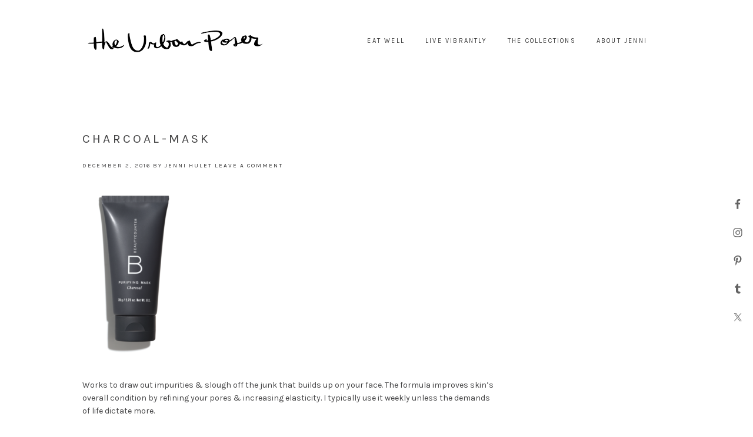

--- FILE ---
content_type: text/html; charset=UTF-8
request_url: https://theurbanposer.com/?attachment_id=4925
body_size: 12175
content:
<!DOCTYPE html>
<html lang="en-US">
<head >
<meta charset="UTF-8" />
<meta name="viewport" content="width=device-width, initial-scale=1" />
<script>var et_site_url='https://theurbanposer.com';var et_post_id='4925';function et_core_page_resource_fallback(a,b){"undefined"===typeof b&&(b=a.sheet.cssRules&&0===a.sheet.cssRules.length);b&&(a.onerror=null,a.onload=null,a.href?a.href=et_site_url+"/?et_core_page_resource="+a.id+et_post_id:a.src&&(a.src=et_site_url+"/?et_core_page_resource="+a.id+et_post_id))}
</script><meta name='robots' content='index, follow, max-image-preview:large, max-snippet:-1, max-video-preview:-1' />
	<style>img:is([sizes="auto" i], [sizes^="auto," i]) { contain-intrinsic-size: 3000px 1500px }</style>
	
			<style type="text/css">
				.slide-excerpt { width: 50%; }
				.slide-excerpt { bottom: 0; }
				.slide-excerpt { right: 0; }
				.flexslider { max-width: 1000px; max-height: 450px; }
				.slide-image { max-height: 450px; }
			</style>
			<style type="text/css">
				@media only screen
				and (min-device-width : 320px)
				and (max-device-width : 480px) {
					.slide-excerpt { display: none !important; }
				}
			</style> 
	<!-- This site is optimized with the Yoast SEO plugin v19.6.1 - https://yoast.com/wordpress/plugins/seo/ -->
	<title>charcoal-mask - The Urban Poser</title>
	<link rel="canonical" href="https://theurbanposer.com/wp-content/uploads/2016/12/Charcoal-Mask.png" />
	<meta property="og:locale" content="en_US" />
	<meta property="og:type" content="article" />
	<meta property="og:title" content="charcoal-mask - The Urban Poser" />
	<meta property="og:description" content="Beautycounter Purifying Charcoal Mask" />
	<meta property="og:url" content="https://theurbanposer.com/wp-content/uploads/2016/12/Charcoal-Mask.png" />
	<meta property="og:site_name" content="The Urban Poser" />
	<meta property="article:modified_time" content="2016-12-05T01:59:26+00:00" />
	<meta property="og:image" content="https://i2.wp.com/theurbanposer.com/wp-content/uploads/2016/12/Charcoal-Mask.png?fit=380%2C645&ssl=1" />
	<meta property="og:image:width" content="380" />
	<meta property="og:image:height" content="645" />
	<meta property="og:image:type" content="image/png" />
	<meta name="twitter:card" content="summary" />
	<script type="application/ld+json" class="yoast-schema-graph">{"@context":"https://schema.org","@graph":[{"@type":"WebPage","@id":"https://theurbanposer.com/wp-content/uploads/2016/12/Charcoal-Mask.png","url":"https://theurbanposer.com/wp-content/uploads/2016/12/Charcoal-Mask.png","name":"charcoal-mask - The Urban Poser","isPartOf":{"@id":"https://theurbanposer.com/#website"},"primaryImageOfPage":{"@id":"https://theurbanposer.com/wp-content/uploads/2016/12/Charcoal-Mask.png#primaryimage"},"image":{"@id":"https://theurbanposer.com/wp-content/uploads/2016/12/Charcoal-Mask.png#primaryimage"},"thumbnailUrl":"https://theurbanposer.com/wp-content/uploads/2016/12/Charcoal-Mask.png","datePublished":"2016-12-02T18:29:53+00:00","dateModified":"2016-12-05T01:59:26+00:00","breadcrumb":{"@id":"https://theurbanposer.com/wp-content/uploads/2016/12/Charcoal-Mask.png#breadcrumb"},"inLanguage":"en-US","potentialAction":[{"@type":"ReadAction","target":["https://theurbanposer.com/wp-content/uploads/2016/12/Charcoal-Mask.png"]}]},{"@type":"ImageObject","inLanguage":"en-US","@id":"https://theurbanposer.com/wp-content/uploads/2016/12/Charcoal-Mask.png#primaryimage","url":"https://theurbanposer.com/wp-content/uploads/2016/12/Charcoal-Mask.png","contentUrl":"https://theurbanposer.com/wp-content/uploads/2016/12/Charcoal-Mask.png","width":380,"height":645,"caption":"Beautycounter Purifying Charcoal Mask"},{"@type":"BreadcrumbList","@id":"https://theurbanposer.com/wp-content/uploads/2016/12/Charcoal-Mask.png#breadcrumb","itemListElement":[{"@type":"ListItem","position":1,"name":"Home","item":"https://theurbanposer.com/"},{"@type":"ListItem","position":2,"name":"Ben&#8217;s Pics","item":"https://theurbanposer.com/?p=4922"},{"@type":"ListItem","position":3,"name":"charcoal-mask"}]},{"@type":"WebSite","@id":"https://theurbanposer.com/#website","url":"https://theurbanposer.com/","name":"The Urban Poser","description":"Paleo, Gluten &amp; Dairy Free Reicpes","publisher":{"@id":"https://theurbanposer.com/#organization"},"potentialAction":[{"@type":"SearchAction","target":{"@type":"EntryPoint","urlTemplate":"https://theurbanposer.com/?s={search_term_string}"},"query-input":"required name=search_term_string"}],"inLanguage":"en-US"},{"@type":"Organization","@id":"https://theurbanposer.com/#organization","name":"The Urban Poser","url":"https://theurbanposer.com/","sameAs":[],"logo":{"@type":"ImageObject","inLanguage":"en-US","@id":"https://theurbanposer.com/#/schema/logo/image/","url":"https://theurbanposer.com/wp-content/uploads/2016/05/UPHeader2.png","contentUrl":"https://theurbanposer.com/wp-content/uploads/2016/05/UPHeader2.png","width":937,"height":105,"caption":"The Urban Poser"},"image":{"@id":"https://theurbanposer.com/#/schema/logo/image/"}}]}</script>
	<!-- / Yoast SEO plugin. -->


<link rel='dns-prefetch' href='//assets.pinterest.com' />
<link rel='dns-prefetch' href='//fonts.googleapis.com' />
<link rel="alternate" type="application/rss+xml" title="The Urban Poser &raquo; Feed" href="https://theurbanposer.com/feed/" />
<link rel="alternate" type="application/rss+xml" title="The Urban Poser &raquo; Comments Feed" href="https://theurbanposer.com/comments/feed/" />
<link rel="alternate" type="application/rss+xml" title="The Urban Poser &raquo; charcoal-mask Comments Feed" href="https://theurbanposer.com/?attachment_id=4925/feed/" />
<script type="text/javascript">
/* <![CDATA[ */
window._wpemojiSettings = {"baseUrl":"https:\/\/s.w.org\/images\/core\/emoji\/16.0.1\/72x72\/","ext":".png","svgUrl":"https:\/\/s.w.org\/images\/core\/emoji\/16.0.1\/svg\/","svgExt":".svg","source":{"concatemoji":"https:\/\/theurbanposer.com\/wp-includes\/js\/wp-emoji-release.min.js?ver=6.8.3"}};
/*! This file is auto-generated */
!function(s,n){var o,i,e;function c(e){try{var t={supportTests:e,timestamp:(new Date).valueOf()};sessionStorage.setItem(o,JSON.stringify(t))}catch(e){}}function p(e,t,n){e.clearRect(0,0,e.canvas.width,e.canvas.height),e.fillText(t,0,0);var t=new Uint32Array(e.getImageData(0,0,e.canvas.width,e.canvas.height).data),a=(e.clearRect(0,0,e.canvas.width,e.canvas.height),e.fillText(n,0,0),new Uint32Array(e.getImageData(0,0,e.canvas.width,e.canvas.height).data));return t.every(function(e,t){return e===a[t]})}function u(e,t){e.clearRect(0,0,e.canvas.width,e.canvas.height),e.fillText(t,0,0);for(var n=e.getImageData(16,16,1,1),a=0;a<n.data.length;a++)if(0!==n.data[a])return!1;return!0}function f(e,t,n,a){switch(t){case"flag":return n(e,"\ud83c\udff3\ufe0f\u200d\u26a7\ufe0f","\ud83c\udff3\ufe0f\u200b\u26a7\ufe0f")?!1:!n(e,"\ud83c\udde8\ud83c\uddf6","\ud83c\udde8\u200b\ud83c\uddf6")&&!n(e,"\ud83c\udff4\udb40\udc67\udb40\udc62\udb40\udc65\udb40\udc6e\udb40\udc67\udb40\udc7f","\ud83c\udff4\u200b\udb40\udc67\u200b\udb40\udc62\u200b\udb40\udc65\u200b\udb40\udc6e\u200b\udb40\udc67\u200b\udb40\udc7f");case"emoji":return!a(e,"\ud83e\udedf")}return!1}function g(e,t,n,a){var r="undefined"!=typeof WorkerGlobalScope&&self instanceof WorkerGlobalScope?new OffscreenCanvas(300,150):s.createElement("canvas"),o=r.getContext("2d",{willReadFrequently:!0}),i=(o.textBaseline="top",o.font="600 32px Arial",{});return e.forEach(function(e){i[e]=t(o,e,n,a)}),i}function t(e){var t=s.createElement("script");t.src=e,t.defer=!0,s.head.appendChild(t)}"undefined"!=typeof Promise&&(o="wpEmojiSettingsSupports",i=["flag","emoji"],n.supports={everything:!0,everythingExceptFlag:!0},e=new Promise(function(e){s.addEventListener("DOMContentLoaded",e,{once:!0})}),new Promise(function(t){var n=function(){try{var e=JSON.parse(sessionStorage.getItem(o));if("object"==typeof e&&"number"==typeof e.timestamp&&(new Date).valueOf()<e.timestamp+604800&&"object"==typeof e.supportTests)return e.supportTests}catch(e){}return null}();if(!n){if("undefined"!=typeof Worker&&"undefined"!=typeof OffscreenCanvas&&"undefined"!=typeof URL&&URL.createObjectURL&&"undefined"!=typeof Blob)try{var e="postMessage("+g.toString()+"("+[JSON.stringify(i),f.toString(),p.toString(),u.toString()].join(",")+"));",a=new Blob([e],{type:"text/javascript"}),r=new Worker(URL.createObjectURL(a),{name:"wpTestEmojiSupports"});return void(r.onmessage=function(e){c(n=e.data),r.terminate(),t(n)})}catch(e){}c(n=g(i,f,p,u))}t(n)}).then(function(e){for(var t in e)n.supports[t]=e[t],n.supports.everything=n.supports.everything&&n.supports[t],"flag"!==t&&(n.supports.everythingExceptFlag=n.supports.everythingExceptFlag&&n.supports[t]);n.supports.everythingExceptFlag=n.supports.everythingExceptFlag&&!n.supports.flag,n.DOMReady=!1,n.readyCallback=function(){n.DOMReady=!0}}).then(function(){return e}).then(function(){var e;n.supports.everything||(n.readyCallback(),(e=n.source||{}).concatemoji?t(e.concatemoji):e.wpemoji&&e.twemoji&&(t(e.twemoji),t(e.wpemoji)))}))}((window,document),window._wpemojiSettings);
/* ]]> */
</script>
<link rel='stylesheet' id='genesis-simple-share-plugin-css-css' href='https://theurbanposer.com/wp-content/plugins/genesis-simple-share/assets/css/share.min.css?ver=0.1.0' type='text/css' media='all' />
<link rel='stylesheet' id='genesis-simple-share-genericons-css-css' href='https://theurbanposer.com/wp-content/plugins/genesis-simple-share/assets/css/genericons.min.css?ver=0.1.0' type='text/css' media='all' />
<link rel='stylesheet' id='simply-pro-theme-css' href='https://theurbanposer.com/wp-content/themes/simply-pro/style.css?ver=1.0.0' type='text/css' media='all' />
<style id='wp-emoji-styles-inline-css' type='text/css'>

	img.wp-smiley, img.emoji {
		display: inline !important;
		border: none !important;
		box-shadow: none !important;
		height: 1em !important;
		width: 1em !important;
		margin: 0 0.07em !important;
		vertical-align: -0.1em !important;
		background: none !important;
		padding: 0 !important;
	}
</style>
<link rel='stylesheet' id='wp-block-library-css' href='https://theurbanposer.com/wp-includes/css/dist/block-library/style.min.css?ver=6.8.3' type='text/css' media='all' />
<style id='classic-theme-styles-inline-css' type='text/css'>
/*! This file is auto-generated */
.wp-block-button__link{color:#fff;background-color:#32373c;border-radius:9999px;box-shadow:none;text-decoration:none;padding:calc(.667em + 2px) calc(1.333em + 2px);font-size:1.125em}.wp-block-file__button{background:#32373c;color:#fff;text-decoration:none}
</style>
<style id='global-styles-inline-css' type='text/css'>
:root{--wp--preset--aspect-ratio--square: 1;--wp--preset--aspect-ratio--4-3: 4/3;--wp--preset--aspect-ratio--3-4: 3/4;--wp--preset--aspect-ratio--3-2: 3/2;--wp--preset--aspect-ratio--2-3: 2/3;--wp--preset--aspect-ratio--16-9: 16/9;--wp--preset--aspect-ratio--9-16: 9/16;--wp--preset--color--black: #000000;--wp--preset--color--cyan-bluish-gray: #abb8c3;--wp--preset--color--white: #ffffff;--wp--preset--color--pale-pink: #f78da7;--wp--preset--color--vivid-red: #cf2e2e;--wp--preset--color--luminous-vivid-orange: #ff6900;--wp--preset--color--luminous-vivid-amber: #fcb900;--wp--preset--color--light-green-cyan: #7bdcb5;--wp--preset--color--vivid-green-cyan: #00d084;--wp--preset--color--pale-cyan-blue: #8ed1fc;--wp--preset--color--vivid-cyan-blue: #0693e3;--wp--preset--color--vivid-purple: #9b51e0;--wp--preset--gradient--vivid-cyan-blue-to-vivid-purple: linear-gradient(135deg,rgba(6,147,227,1) 0%,rgb(155,81,224) 100%);--wp--preset--gradient--light-green-cyan-to-vivid-green-cyan: linear-gradient(135deg,rgb(122,220,180) 0%,rgb(0,208,130) 100%);--wp--preset--gradient--luminous-vivid-amber-to-luminous-vivid-orange: linear-gradient(135deg,rgba(252,185,0,1) 0%,rgba(255,105,0,1) 100%);--wp--preset--gradient--luminous-vivid-orange-to-vivid-red: linear-gradient(135deg,rgba(255,105,0,1) 0%,rgb(207,46,46) 100%);--wp--preset--gradient--very-light-gray-to-cyan-bluish-gray: linear-gradient(135deg,rgb(238,238,238) 0%,rgb(169,184,195) 100%);--wp--preset--gradient--cool-to-warm-spectrum: linear-gradient(135deg,rgb(74,234,220) 0%,rgb(151,120,209) 20%,rgb(207,42,186) 40%,rgb(238,44,130) 60%,rgb(251,105,98) 80%,rgb(254,248,76) 100%);--wp--preset--gradient--blush-light-purple: linear-gradient(135deg,rgb(255,206,236) 0%,rgb(152,150,240) 100%);--wp--preset--gradient--blush-bordeaux: linear-gradient(135deg,rgb(254,205,165) 0%,rgb(254,45,45) 50%,rgb(107,0,62) 100%);--wp--preset--gradient--luminous-dusk: linear-gradient(135deg,rgb(255,203,112) 0%,rgb(199,81,192) 50%,rgb(65,88,208) 100%);--wp--preset--gradient--pale-ocean: linear-gradient(135deg,rgb(255,245,203) 0%,rgb(182,227,212) 50%,rgb(51,167,181) 100%);--wp--preset--gradient--electric-grass: linear-gradient(135deg,rgb(202,248,128) 0%,rgb(113,206,126) 100%);--wp--preset--gradient--midnight: linear-gradient(135deg,rgb(2,3,129) 0%,rgb(40,116,252) 100%);--wp--preset--font-size--small: 13px;--wp--preset--font-size--medium: 20px;--wp--preset--font-size--large: 36px;--wp--preset--font-size--x-large: 42px;--wp--preset--spacing--20: 0.44rem;--wp--preset--spacing--30: 0.67rem;--wp--preset--spacing--40: 1rem;--wp--preset--spacing--50: 1.5rem;--wp--preset--spacing--60: 2.25rem;--wp--preset--spacing--70: 3.38rem;--wp--preset--spacing--80: 5.06rem;--wp--preset--shadow--natural: 6px 6px 9px rgba(0, 0, 0, 0.2);--wp--preset--shadow--deep: 12px 12px 50px rgba(0, 0, 0, 0.4);--wp--preset--shadow--sharp: 6px 6px 0px rgba(0, 0, 0, 0.2);--wp--preset--shadow--outlined: 6px 6px 0px -3px rgba(255, 255, 255, 1), 6px 6px rgba(0, 0, 0, 1);--wp--preset--shadow--crisp: 6px 6px 0px rgba(0, 0, 0, 1);}:where(.is-layout-flex){gap: 0.5em;}:where(.is-layout-grid){gap: 0.5em;}body .is-layout-flex{display: flex;}.is-layout-flex{flex-wrap: wrap;align-items: center;}.is-layout-flex > :is(*, div){margin: 0;}body .is-layout-grid{display: grid;}.is-layout-grid > :is(*, div){margin: 0;}:where(.wp-block-columns.is-layout-flex){gap: 2em;}:where(.wp-block-columns.is-layout-grid){gap: 2em;}:where(.wp-block-post-template.is-layout-flex){gap: 1.25em;}:where(.wp-block-post-template.is-layout-grid){gap: 1.25em;}.has-black-color{color: var(--wp--preset--color--black) !important;}.has-cyan-bluish-gray-color{color: var(--wp--preset--color--cyan-bluish-gray) !important;}.has-white-color{color: var(--wp--preset--color--white) !important;}.has-pale-pink-color{color: var(--wp--preset--color--pale-pink) !important;}.has-vivid-red-color{color: var(--wp--preset--color--vivid-red) !important;}.has-luminous-vivid-orange-color{color: var(--wp--preset--color--luminous-vivid-orange) !important;}.has-luminous-vivid-amber-color{color: var(--wp--preset--color--luminous-vivid-amber) !important;}.has-light-green-cyan-color{color: var(--wp--preset--color--light-green-cyan) !important;}.has-vivid-green-cyan-color{color: var(--wp--preset--color--vivid-green-cyan) !important;}.has-pale-cyan-blue-color{color: var(--wp--preset--color--pale-cyan-blue) !important;}.has-vivid-cyan-blue-color{color: var(--wp--preset--color--vivid-cyan-blue) !important;}.has-vivid-purple-color{color: var(--wp--preset--color--vivid-purple) !important;}.has-black-background-color{background-color: var(--wp--preset--color--black) !important;}.has-cyan-bluish-gray-background-color{background-color: var(--wp--preset--color--cyan-bluish-gray) !important;}.has-white-background-color{background-color: var(--wp--preset--color--white) !important;}.has-pale-pink-background-color{background-color: var(--wp--preset--color--pale-pink) !important;}.has-vivid-red-background-color{background-color: var(--wp--preset--color--vivid-red) !important;}.has-luminous-vivid-orange-background-color{background-color: var(--wp--preset--color--luminous-vivid-orange) !important;}.has-luminous-vivid-amber-background-color{background-color: var(--wp--preset--color--luminous-vivid-amber) !important;}.has-light-green-cyan-background-color{background-color: var(--wp--preset--color--light-green-cyan) !important;}.has-vivid-green-cyan-background-color{background-color: var(--wp--preset--color--vivid-green-cyan) !important;}.has-pale-cyan-blue-background-color{background-color: var(--wp--preset--color--pale-cyan-blue) !important;}.has-vivid-cyan-blue-background-color{background-color: var(--wp--preset--color--vivid-cyan-blue) !important;}.has-vivid-purple-background-color{background-color: var(--wp--preset--color--vivid-purple) !important;}.has-black-border-color{border-color: var(--wp--preset--color--black) !important;}.has-cyan-bluish-gray-border-color{border-color: var(--wp--preset--color--cyan-bluish-gray) !important;}.has-white-border-color{border-color: var(--wp--preset--color--white) !important;}.has-pale-pink-border-color{border-color: var(--wp--preset--color--pale-pink) !important;}.has-vivid-red-border-color{border-color: var(--wp--preset--color--vivid-red) !important;}.has-luminous-vivid-orange-border-color{border-color: var(--wp--preset--color--luminous-vivid-orange) !important;}.has-luminous-vivid-amber-border-color{border-color: var(--wp--preset--color--luminous-vivid-amber) !important;}.has-light-green-cyan-border-color{border-color: var(--wp--preset--color--light-green-cyan) !important;}.has-vivid-green-cyan-border-color{border-color: var(--wp--preset--color--vivid-green-cyan) !important;}.has-pale-cyan-blue-border-color{border-color: var(--wp--preset--color--pale-cyan-blue) !important;}.has-vivid-cyan-blue-border-color{border-color: var(--wp--preset--color--vivid-cyan-blue) !important;}.has-vivid-purple-border-color{border-color: var(--wp--preset--color--vivid-purple) !important;}.has-vivid-cyan-blue-to-vivid-purple-gradient-background{background: var(--wp--preset--gradient--vivid-cyan-blue-to-vivid-purple) !important;}.has-light-green-cyan-to-vivid-green-cyan-gradient-background{background: var(--wp--preset--gradient--light-green-cyan-to-vivid-green-cyan) !important;}.has-luminous-vivid-amber-to-luminous-vivid-orange-gradient-background{background: var(--wp--preset--gradient--luminous-vivid-amber-to-luminous-vivid-orange) !important;}.has-luminous-vivid-orange-to-vivid-red-gradient-background{background: var(--wp--preset--gradient--luminous-vivid-orange-to-vivid-red) !important;}.has-very-light-gray-to-cyan-bluish-gray-gradient-background{background: var(--wp--preset--gradient--very-light-gray-to-cyan-bluish-gray) !important;}.has-cool-to-warm-spectrum-gradient-background{background: var(--wp--preset--gradient--cool-to-warm-spectrum) !important;}.has-blush-light-purple-gradient-background{background: var(--wp--preset--gradient--blush-light-purple) !important;}.has-blush-bordeaux-gradient-background{background: var(--wp--preset--gradient--blush-bordeaux) !important;}.has-luminous-dusk-gradient-background{background: var(--wp--preset--gradient--luminous-dusk) !important;}.has-pale-ocean-gradient-background{background: var(--wp--preset--gradient--pale-ocean) !important;}.has-electric-grass-gradient-background{background: var(--wp--preset--gradient--electric-grass) !important;}.has-midnight-gradient-background{background: var(--wp--preset--gradient--midnight) !important;}.has-small-font-size{font-size: var(--wp--preset--font-size--small) !important;}.has-medium-font-size{font-size: var(--wp--preset--font-size--medium) !important;}.has-large-font-size{font-size: var(--wp--preset--font-size--large) !important;}.has-x-large-font-size{font-size: var(--wp--preset--font-size--x-large) !important;}
:where(.wp-block-post-template.is-layout-flex){gap: 1.25em;}:where(.wp-block-post-template.is-layout-grid){gap: 1.25em;}
:where(.wp-block-columns.is-layout-flex){gap: 2em;}:where(.wp-block-columns.is-layout-grid){gap: 2em;}
:root :where(.wp-block-pullquote){font-size: 1.5em;line-height: 1.6;}
</style>
<link rel='stylesheet' id='apsp-font-opensans-css' href='//fonts.googleapis.com/css?family=Open+Sans&#038;ver=6.8.3' type='text/css' media='all' />
<link rel='stylesheet' id='apsp-frontend-css-css' href='https://theurbanposer.com/wp-content/plugins/accesspress-pinterest/css/frontend.css?ver=3.3.5' type='text/css' media='all' />
<link rel='stylesheet' id='cpsh-shortcodes-css' href='https://theurbanposer.com/wp-content/plugins/column-shortcodes//assets/css/shortcodes.css?ver=1.0.1' type='text/css' media='all' />
<link rel='stylesheet' id='widgets-on-pages-css' href='https://theurbanposer.com/wp-content/plugins/widgets-on-pages/public/css/widgets-on-pages-public.css?ver=1.4.0' type='text/css' media='all' />
<link rel='stylesheet' id='dashicons-css' href='https://theurbanposer.com/wp-includes/css/dashicons.min.css?ver=6.8.3' type='text/css' media='all' />
<link rel='stylesheet' id='fonts-css' href='https://fonts.googleapis.com/css?family=Karla%3A400%2C400italic%2C700%2C700italic&#038;ver=6.8.3' type='text/css' media='all' />
<link rel='stylesheet' id='simple-social-icons-font-css' href='https://theurbanposer.com/wp-content/plugins/simple-social-icons/css/style.css?ver=3.0.2' type='text/css' media='all' />
<link rel='stylesheet' id='esg-plugin-settings-css' href='https://theurbanposer.com/wp-content/plugins/essential-grid/public/assets/css/settings.css?ver=3.1.5' type='text/css' media='all' />
<link rel='stylesheet' id='tp-fontello-css' href='https://theurbanposer.com/wp-content/plugins/essential-grid/public/assets/font/fontello/css/fontello.css?ver=3.1.5' type='text/css' media='all' />
<link rel='stylesheet' id='genesis-tabs-stylesheet-css' href='https://theurbanposer.com/wp-content/plugins/genesis-tabs-extended/style.css?ver=6.8.3' type='text/css' media='all' />
<link rel='stylesheet' id='slider_styles-css' href='https://theurbanposer.com/wp-content/plugins/genesis-responsive-slider/assets/style.css?ver=1.0.1' type='text/css' media='all' />
<script type="text/javascript" src="https://theurbanposer.com/wp-includes/js/jquery/jquery.min.js?ver=3.7.1" id="jquery-core-js"></script>
<script type="text/javascript" src="https://theurbanposer.com/wp-includes/js/jquery/jquery-migrate.min.js?ver=3.4.1" id="jquery-migrate-js"></script>
<script type="text/javascript" src="https://theurbanposer.com/wp-content/plugins/genesis-simple-share/assets/js/sharrre/jquery.sharrre.min.js?ver=0.1.0" id="genesis-simple-share-plugin-js-js"></script>
<script type="text/javascript" src="https://theurbanposer.com/wp-content/plugins/genesis-simple-share/assets/js/waypoints.min.js?ver=0.1.0" id="genesis-simple-share-waypoint-js-js"></script>
<script type="text/javascript" id="tp-tools-js-before">
/* <![CDATA[ */
 window.ESG ??= {}; ESG.E ??= {}; ESG.E.site_url = 'https://theurbanposer.com'; ESG.E.plugin_url = 'https://theurbanposer.com/wp-content/plugins/essential-grid/'; ESG.E.ajax_url = 'https://theurbanposer.com/wp-admin/admin-ajax.php'; ESG.E.nonce = '98b5f4b115'; ESG.E.tptools = true; ESG.E.waitTptFunc ??= []; ESG.F ??= {}; ESG.F.waitTpt = () => { if ( typeof jQuery==='undefined' || !window?._tpt?.regResource || !ESG?.E?.plugin_url || (!ESG.E.tptools && !window?.SR7?.E?.plugin_url) ) return setTimeout(ESG.F.waitTpt, 29); if (!window._tpt.gsap) window._tpt.regResource({id: 'tpgsap', url : ESG.E.tptools && ESG.E.plugin_url+'/public/assets/js/libs/tpgsap.js' || SR7.E.plugin_url + 'public/js/libs/tpgsap.js'}); _tpt.checkResources(['tpgsap']).then(() => { if (window.tpGS && !_tpt?.Back) { _tpt.eases = tpGS.eases; Object.keys(_tpt.eases).forEach((e) => {_tpt[e] === undefined && (_tpt[e] = tpGS[e])}); } ESG.E.waitTptFunc.forEach((f) => { typeof f === 'function' && f(); }); ESG.E.waitTptFunc = []; }); }
/* ]]> */
</script>
<script type="text/javascript" src="https://theurbanposer.com/wp-content/plugins/essential-grid/public/assets/js/libs/tptools.js?ver=6.7.16" id="tp-tools-js" async="async" data-wp-strategy="async"></script>
<link rel="https://api.w.org/" href="https://theurbanposer.com/wp-json/" /><link rel="alternate" title="JSON" type="application/json" href="https://theurbanposer.com/wp-json/wp/v2/media/4925" /><link rel="EditURI" type="application/rsd+xml" title="RSD" href="https://theurbanposer.com/xmlrpc.php?rsd" />
<link rel='shortlink' href='https://theurbanposer.com/?p=4925' />
<link rel="alternate" title="oEmbed (JSON)" type="application/json+oembed" href="https://theurbanposer.com/wp-json/oembed/1.0/embed?url=https%3A%2F%2Ftheurbanposer.com%2F%3Fattachment_id%3D4925" />
<link rel="alternate" title="oEmbed (XML)" type="text/xml+oembed" href="https://theurbanposer.com/wp-json/oembed/1.0/embed?url=https%3A%2F%2Ftheurbanposer.com%2F%3Fattachment_id%3D4925&#038;format=xml" />
<script>
  (function(i,s,o,g,r,a,m){i['GoogleAnalyticsObject']=r;i[r]=i[r]||function(){
  (i[r].q=i[r].q||[]).push(arguments)},i[r].l=1*new Date();a=s.createElement(o),
  m=s.getElementsByTagName(o)[0];a.async=1;a.src=g;m.parentNode.insertBefore(a,m)
  })(window,document,'script','https://www.google-analytics.com/analytics.js','ga');

  ga('create', 'UA-66216719-1', 'auto');
  ga('send', 'pageview');

</script><style type="text/css" id="et-bloom-custom-css">
					.et_bloom .et_bloom_optin_1 .et_bloom_form_content { background-color: #ededed !important; } .et_bloom .et_bloom_optin_1 .et_bloom_form_container .et_bloom_form_header { background-color: #ffffff !important; } .et_bloom .et_bloom_optin_1 .curve_edge .curve { fill: #ffffff} .et_bloom .et_bloom_optin_1 .et_bloom_form_content button { background-color: #eb9f9f !important; } .et_bloom .et_bloom_optin_1 .et_bloom_form_content .et_bloom_fields i { color: #eb9f9f !important; } .et_bloom .et_bloom_optin_1 .et_bloom_form_content .et_bloom_custom_field_radio i:before { background: #eb9f9f !important; } .et_bloom .et_bloom_optin_1 .et_bloom_border_solid { border-color: #f1bbba !important } .et_bloom .et_bloom_optin_1 .et_bloom_form_content button { background-color: #eb9f9f !important; } .et_bloom .et_bloom_optin_1 .et_bloom_form_container h2, .et_bloom .et_bloom_optin_1 .et_bloom_form_container h2 span, .et_bloom .et_bloom_optin_1 .et_bloom_form_container h2 strong { font-family: "Open Sans", Helvetica, Arial, Lucida, sans-serif; }.et_bloom .et_bloom_optin_1 .et_bloom_form_container p, .et_bloom .et_bloom_optin_1 .et_bloom_form_container p span, .et_bloom .et_bloom_optin_1 .et_bloom_form_container p strong, .et_bloom .et_bloom_optin_1 .et_bloom_form_container form input, .et_bloom .et_bloom_optin_1 .et_bloom_form_container form button span { font-family: "Open Sans", Helvetica, Arial, Lucida, sans-serif; } 
				</style><link rel="pingback" href="https://theurbanposer.com/xmlrpc.php" />
<script type="text/javascript">
    var _rsan = {};
    _rsan.key = 'f5766cfad08eecc4950be76fa77ec4aa34c450d5';
    (function() {
        var rs = document.createElement('script');
        rs.type = 'text/javascript';
        rs.async = true;
        rs.src = ('https:' === document.location.protocol
        ? 'https://collect'
        : 'http://collect')
        + '.rewardstyle.com/c.js';
        var s = document.getElementsByTagName('script')[0];
        s.parentNode.insertBefore(rs, s);
    })();
</script>
                                <style type="text/css">.site-title { background: url(https://theurbanposer.com/wp-content/uploads/2016/05/cropped-UPFinalLogoSmall.png) no-repeat !important; }</style>
<style type="text/css">

a,
.genesis-nav-menu > li a,
.genesis-nav-menu .current-menu-item > a,
.genesis-nav-menu .sub-menu > li a,
.archive-pagination li a {
    color: #333333;
}

a:hover,
.genesis-nav-menu > li a:hover,
.genesis-nav-menu .current-menu-item > a:hover,
.genesis-nav-menu .sub-menu > li a:hover,
.genesis-nav-menu .sub-menu .current-menu-item > a:hover,
.archive-pagination li a:hover {
    color: #999999;
}

a:visited {
    color: ;
}

button,
input[type="button"],
input[type="reset"],
input[type="submit"],
.button {
    background: ;
    color: ;
    border-color: ;
}

button:hover,
input:hover[type="button"],
input:hover[type="reset"],
input:hover[type="submit"],
.button:hover {
    background: ;
    border-color: ;
}

.styledSelect:active,
.styledSelect.active,
input:focus,
textarea:focus {
    border-color: #333333;
}

.site-header {
    background: ;
}

.site-header .site-title a {
    color: ;
}

.site-header .genesis-nav-menu > li > a,
.icon-responsive-nav {
    color: #333333;
}

.genesis-nav-menu > li a:hover,
.genesis-nav-menu .current-menu-item > a:hover,
.genesis-nav-menu .sub-menu > li a:hover,
.genesis-nav-menu .sub-menu .current-menu-item > a:hover,
.archive-pagination li a:hover {
    color: #999999;
}

.site-footer,
.footer-widgets {
    background: ;
    color: ;
}

</style>
<link rel="icon" href="https://theurbanposer.com/wp-content/uploads/2016/05/cropped-UPFavicon2-32x32.png" sizes="32x32" />
<link rel="icon" href="https://theurbanposer.com/wp-content/uploads/2016/05/cropped-UPFavicon2-192x192.png" sizes="192x192" />
<link rel="apple-touch-icon" href="https://theurbanposer.com/wp-content/uploads/2016/05/cropped-UPFavicon2-180x180.png" />
<meta name="msapplication-TileImage" content="https://theurbanposer.com/wp-content/uploads/2016/05/cropped-UPFavicon2-270x270.png" />
</head>
<body data-rsssl=1 class="attachment wp-singular attachment-template-default single single-attachment postid-4925 attachmentid-4925 attachment-png wp-custom-logo wp-theme-genesis wp-child-theme-simply-pro et_bloom custom-header header-image header-full-width content-sidebar genesis-breadcrumbs-hidden genesis-footer-widgets-visible"><div class="site-container"><header class="site-header"><div class="wrap"><div class="title-area"><p class="site-title"><a href="https://theurbanposer.com/">The Urban Poser</a></p></div><nav class="nav-primary" aria-label="Main"><div class="wrap"><ul id="menu-navigation" class="menu genesis-nav-menu menu-primary"><li id="menu-item-8631" class="menu-item menu-item-type-taxonomy menu-item-object-category menu-item-has-children menu-item-8631"><a href="https://theurbanposer.com/category/recipes/"><span >Eat Well</span></a>
<ul class="sub-menu">
	<li id="menu-item-2935" class="menu-item menu-item-type-taxonomy menu-item-object-category menu-item-2935"><a href="https://theurbanposer.com/category/breakfast-brunch/"><span >The Brunchies</span></a></li>
	<li id="menu-item-2938" class="menu-item menu-item-type-taxonomy menu-item-object-category menu-item-2938"><a href="https://theurbanposer.com/category/entrees/"><span >The Savory Bits</span></a></li>
	<li id="menu-item-2936" class="menu-item menu-item-type-taxonomy menu-item-object-category menu-item-2936"><a href="https://theurbanposer.com/category/desserts/"><span >The Sweet Stuff</span></a></li>
	<li id="menu-item-3845" class="menu-item menu-item-type-taxonomy menu-item-object-category menu-item-3845"><a href="https://theurbanposer.com/category/whole-30/"><span >Whole 30</span></a></li>
	<li id="menu-item-3846" class="menu-item menu-item-type-taxonomy menu-item-object-category menu-item-3846"><a href="https://theurbanposer.com/category/21-day-sugar-detox/"><span >21 Day Sugar Detox</span></a></li>
</ul>
</li>
<li id="menu-item-3707" class="menu-item menu-item-type-taxonomy menu-item-object-category menu-item-3707"><a href="https://theurbanposer.com/category/live-vibrantly/"><span >Live Vibrantly</span></a></li>
<li id="menu-item-6068" class="menu-item menu-item-type-custom menu-item-object-custom menu-item-home menu-item-has-children menu-item-6068"><a href="https://theurbanposer.com"><span >The Collections</span></a>
<ul class="sub-menu">
	<li id="menu-item-6069" class="menu-item menu-item-type-post_type menu-item-object-page menu-item-6069"><a href="https://theurbanposer.com/the-holiday-classics-collection/"><span >The Holiday Classics Collection</span></a></li>
</ul>
</li>
<li id="menu-item-3710" class="menu-item menu-item-type-post_type menu-item-object-page menu-item-has-children menu-item-3710"><a href="https://theurbanposer.com/about/"><span >About Jenni</span></a>
<ul class="sub-menu">
	<li id="menu-item-4024" class="menu-item menu-item-type-post_type menu-item-object-page menu-item-4024"><a href="https://theurbanposer.com/about/"><span >About Me</span></a></li>
	<li id="menu-item-3951" class="menu-item menu-item-type-post_type menu-item-object-page menu-item-3951"><a href="https://theurbanposer.com/work-with-me/"><span >Work With Me</span></a></li>
	<li id="menu-item-3711" class="menu-item menu-item-type-post_type menu-item-object-page menu-item-3711"><a href="https://theurbanposer.com/contact/"><span >Contact Me</span></a></li>
</ul>
</li>
</ul></div></nav></div></header><div class="site-inner"><div class="wrap"><div class="content-sidebar-wrap"><main class="content"><article class="post-4925 attachment type-attachment status-inherit entry" aria-label="charcoal-mask"><header class="entry-header"><h1 class="entry-title">charcoal-mask</h1>
<p class="entry-meta"><time class="entry-time">December 2, 2016</time> By <span class="entry-author"><a href="https://theurbanposer.com/author/the-urban-poser/" class="entry-author-link" rel="author"><span class="entry-author-name">Jenni Hulet</span></a></span> <span class="entry-comments-link"><a href="https://theurbanposer.com/?attachment_id=4925#respond">Leave a Comment</a></span> </p></header><div class="entry-content"><p class="attachment"><a href='https://theurbanposer.com/wp-content/uploads/2016/12/Charcoal-Mask.png'><img decoding="async" width="177" height="300" src="https://theurbanposer.com/wp-content/uploads/2016/12/Charcoal-Mask-177x300.png" class="attachment-medium size-medium" alt="" srcset="https://theurbanposer.com/wp-content/uploads/2016/12/Charcoal-Mask-177x300.png 177w, https://theurbanposer.com/wp-content/uploads/2016/12/Charcoal-Mask.png 380w" sizes="(max-width: 177px) 100vw, 177px" /></a></p>
<p>Works to draw out impurities &#038; slough off the junk that builds up on your face. The formula improves skin&#8217;s overall condition by refining your pores &#038; increasing elasticity. I typically use it weekly unless the demands of life dictate more.</p>
<span class="et_bloom_bottom_trigger"></span></div><footer class="entry-footer"></footer></article>	<div id="respond" class="comment-respond">
		<h3 id="reply-title" class="comment-reply-title">Leave a Reply <small><a rel="nofollow" id="cancel-comment-reply-link" href="/?attachment_id=4925#respond" style="display:none;">Cancel reply</a></small></h3><form action="https://theurbanposer.com/wp-comments-post.php?wpe-comment-post=theurbanposer" method="post" id="commentform" class="comment-form"><p class="comment-notes"><span id="email-notes">Your email address will not be published.</span> <span class="required-field-message">Required fields are marked <span class="required">*</span></span></p><p class="comment-form-comment"><label for="comment">Comment <span class="required">*</span></label> <textarea id="comment" name="comment" cols="45" rows="8" maxlength="65525" required></textarea></p><p class="comment-form-author"><label for="author">Name <span class="required">*</span></label> <input id="author" name="author" type="text" value="" size="30" maxlength="245" autocomplete="name" required /></p>
<p class="comment-form-email"><label for="email">Email <span class="required">*</span></label> <input id="email" name="email" type="email" value="" size="30" maxlength="100" aria-describedby="email-notes" autocomplete="email" required /></p>
<p class="comment-form-url"><label for="url">Website</label> <input id="url" name="url" type="url" value="" size="30" maxlength="200" autocomplete="url" /></p>
<p class="comment-form-cookies-consent"><input id="wp-comment-cookies-consent" name="wp-comment-cookies-consent" type="checkbox" value="yes" /> <label for="wp-comment-cookies-consent">Save my name, email, and website in this browser for the next time I comment.</label></p>
<p class="comment-form-mailpoet">
      <label for="mailpoet_subscribe_on_comment">
        <input
          type="checkbox"
          id="mailpoet_subscribe_on_comment"
          value="1"
          name="mailpoet[subscribe_on_comment]"
        />&nbsp;Yes, add me to your mailing list
      </label>
    </p><p class="form-submit"><input name="submit" type="submit" id="submit" class="submit" value="Post Comment" /> <input type='hidden' name='comment_post_ID' value='4925' id='comment_post_ID' />
<input type='hidden' name='comment_parent' id='comment_parent' value='0' />
</p><p style="display: none;"><input type="hidden" id="akismet_comment_nonce" name="akismet_comment_nonce" value="3c773b2b2a" /></p><p style="display: none !important;" class="akismet-fields-container" data-prefix="ak_"><label>&#916;<textarea name="ak_hp_textarea" cols="45" rows="8" maxlength="100"></textarea></label><input type="hidden" id="ak_js_1" name="ak_js" value="19"/><script>document.getElementById( "ak_js_1" ).setAttribute( "value", ( new Date() ).getTime() );</script></p></form>	</div><!-- #respond -->
	<p class="akismet_comment_form_privacy_notice">This site uses Akismet to reduce spam. <a href="https://akismet.com/privacy/" target="_blank" rel="nofollow noopener">Learn how your comment data is processed</a>.</p></main><aside class="sidebar sidebar-primary widget-area" role="complementary" aria-label="Primary Sidebar"><section id="simple-social-icons-5" class="widget simple-social-icons"><div class="widget-wrap"><ul class="alignleft"><li class="ssi-facebook"><a href="http://www.facebook.com/theurbanposer" target="_blank" rel="noopener noreferrer"><svg role="img" class="social-facebook" aria-labelledby="social-facebook-5"><title id="social-facebook-5">Facebook</title><use xlink:href="https://theurbanposer.com/wp-content/plugins/simple-social-icons/symbol-defs.svg#social-facebook"></use></svg></a></li><li class="ssi-instagram"><a href="http://www.instagram.com/theurbanposer" target="_blank" rel="noopener noreferrer"><svg role="img" class="social-instagram" aria-labelledby="social-instagram-5"><title id="social-instagram-5">Instagram</title><use xlink:href="https://theurbanposer.com/wp-content/plugins/simple-social-icons/symbol-defs.svg#social-instagram"></use></svg></a></li><li class="ssi-pinterest"><a href="http://www.pinterest.com/theurbanposer" target="_blank" rel="noopener noreferrer"><svg role="img" class="social-pinterest" aria-labelledby="social-pinterest-5"><title id="social-pinterest-5">Pinterest</title><use xlink:href="https://theurbanposer.com/wp-content/plugins/simple-social-icons/symbol-defs.svg#social-pinterest"></use></svg></a></li><li class="ssi-tumblr"><a href="http://www.theurbanposer.tumblr.com" target="_blank" rel="noopener noreferrer"><svg role="img" class="social-tumblr" aria-labelledby="social-tumblr-5"><title id="social-tumblr-5">Tumblr</title><use xlink:href="https://theurbanposer.com/wp-content/plugins/simple-social-icons/symbol-defs.svg#social-tumblr"></use></svg></a></li><li class="ssi-twitter"><a href="http://www.twitter.com/theurbanposer" target="_blank" rel="noopener noreferrer"><svg role="img" class="social-twitter" aria-labelledby="social-twitter-5"><title id="social-twitter-5">Twitter</title><use xlink:href="https://theurbanposer.com/wp-content/plugins/simple-social-icons/symbol-defs.svg#social-twitter"></use></svg></a></li></ul></div></section>
</aside></div></div></div><div class="footer-widgets"><div class="wrap"><div class="widget-area footer-widgets-1 footer-widget-area"><section id="text-3" class="widget widget_text"><div class="widget-wrap">			<div class="textwidget">AFFILIATE LINK DISCLOSURE: This site contains affiliate links. This means that if you were to make a purchase through one of these links, The Urban Poser would receive a small percentage of the sale price. There are also sponsored posts. Which means sometimes I get compensated for sharing great products with y'all. ALL OPINIONS ARE MY OWN. Thanks for your support!</div>
		</div></section>
</div></div></div><footer class="site-footer"><div class="wrap"><p>Copyright &#x000A9;&nbsp;2026 &middot; <a href="http://my.studiopress.com/themes/simply/">Simply Pro</a> On <a href="http://www.studiopress.com/">Genesis Framework</a> &middot; <a href="https://wordpress.org/">WordPress</a> &middot; <a rel="nofollow" href="https://theurbanposer.com/wp-login.php">Log in</a></p></div></footer></div><script type="speculationrules">
{"prefetch":[{"source":"document","where":{"and":[{"href_matches":"\/*"},{"not":{"href_matches":["\/wp-*.php","\/wp-admin\/*","\/wp-content\/uploads\/*","\/wp-content\/*","\/wp-content\/plugins\/*","\/wp-content\/themes\/simply-pro\/*","\/wp-content\/themes\/genesis\/*","\/*\\?(.+)"]}},{"not":{"selector_matches":"a[rel~=\"nofollow\"]"}},{"not":{"selector_matches":".no-prefetch, .no-prefetch a"}}]},"eagerness":"conservative"}]}
</script>
<div class="et_bloom_popup et_bloom_optin et_bloom_resize et_bloom_optin_1 et_bloom_auto_popup et_bloom_auto_close" data-delay="7" data-cookie_duration="1">
							<div class="et_bloom_form_container et_bloom_popup_container et_bloom_form_right with_edge curve_edge et_bloom_with_border et_bloom_border_solid et_bloom_border_position_full et_bloom_rounded_corners et_bloom_rounded et_bloom_form_text_dark et_bloom_animation_fadein">
								
			<div class="et_bloom_form_container_wrapper clearfix">
				<div class="et_bloom_header_outer">
					<div class="et_bloom_form_header split et_bloom_header_text_dark">
						<img width="610" height="762" src="https://theurbanposer.com/wp-content/uploads/2016/11/MPPEbookCover-610x762.jpg" class=" et_bloom_image_fadein et_bloom_image" alt="" decoding="async" loading="lazy" srcset="https://theurbanposer.com/wp-content/uploads/2016/11/MPPEbookCover-610x762.jpg 610w, https://theurbanposer.com/wp-content/uploads/2016/11/MPPEbookCover-240x300.jpg 240w, https://theurbanposer.com/wp-content/uploads/2016/11/MPPEbookCover-820x1024.jpg 820w, https://theurbanposer.com/wp-content/uploads/2016/11/MPPEbookCover-600x750.jpg 600w" sizes="auto, (max-width: 610px) 100vw, 610px" />
						<div class="et_bloom_form_text">
						<h2 style="text-align: center;"><span style="color: #333333;">Welcome to The Urban Poser!</span></h2><p>You guys know what to do here, right?</p>
<p>To download a copy of the My Paleo Patisserie Sample Recipe Ebook, receive my posts by email and get newsletters and other fun stuff, just fill out the form on the right. And not to worry....your info will never be shared with anyone else. </p>
					</div>
						
					</div>
				</div>
				<div class="et_bloom_form_content et_bloom_3_fields">
					
					<svg class="curve et_bloom_default_edge" xmlns="http://www.w3.org/2000/svg" version="1.1" width="20" height="100%" viewBox="0 0 100 100" preserveAspectRatio="none">
						<path d="M0 0 C0 0 100 50 0 100 z"></path>
					</svg><svg class="curve et_bloom_responsive_edge" xmlns="http://www.w3.org/2000/svg" version="1.1" width="100%" height="20" viewBox="0 0 100 100" preserveAspectRatio="none">
							<path d="M0 0 C40 100 60 100 100 0 Z"></path>
						</svg>
					<form method="post" class="clearfix">
						<div class="et_bloom_fields">
							<p class="et_bloom_popup_input et_bloom_subscribe_name">
								<input placeholder="First Name" maxlength="50">
							</p>
									<p class="et_bloom_popup_input et_bloom_subscribe_last">
										<input placeholder="Last Name" maxlength="50">
									</p>
							<p class="et_bloom_popup_input et_bloom_subscribe_email">
								<input placeholder="Email">
							</p>
							
							<button data-optin_id="optin_1" data-service="mailpoet" data-list_id="3" data-page_id="4925" data-account="The Urban Poser" data-ip_address="true" class="et_bloom_submit_subscription">
								<span class="et_bloom_subscribe_loader"></span>
								<span class="et_bloom_button_text et_bloom_button_text_color_dark">SUBSCRIBE!</span>
							</button>
						</div>
					</form>
					<div class="et_bloom_success_container">
						<span class="et_bloom_success_checkmark"></span>
					</div>
					<h2 class="et_bloom_success_message">Yes! Remember to check your inbox or spam to confirm your subscription!</h2>
					
				</div>
			</div>
			<span class="et_bloom_close_button"></span>
							</div>
						</div><script type='text/javascript'>jQuery(document).ready(function($) {$(".flexslider").flexslider({controlsContainer: "#genesis-responsive-slider",animation: "slide",directionNav: 0,controlNav: 1,animationDuration: 800,slideshowSpeed: 4000    });  });</script><style type="text/css" media="screen">#simple-social-icons-5 ul li a, #simple-social-icons-5 ul li a:hover, #simple-social-icons-5 ul li a:focus { background-color: #ffffff !important; border-radius: 10px; color: #636363 !important; border: 0px #ffffff solid !important; font-size: 18px; padding: 9px; }  #simple-social-icons-5 ul li a:hover, #simple-social-icons-5 ul li a:focus { background-color: #ffffff !important; border-color: #ffffff !important; color: #a8a8a8 !important; }  #simple-social-icons-5 ul li a:focus { outline: 1px dotted #ffffff !important; }</style><link rel='stylesheet' id='et-gf-open-sans-css' href='https://fonts.googleapis.com/css?family=Open+Sans:400,700' type='text/css' media='all' />
<link rel='stylesheet' id='et_bloom-css-css' href='https://theurbanposer.com/wp-content/plugins/bloom/css/style.css?ver=1.3.10' type='text/css' media='all' />
<script type="text/javascript" src="https://theurbanposer.com/wp-content/plugins/accesspress-pinterest/js/jquery-masionary.js?ver=3.3.5&#039; async=&#039;async" id="masionary-js-js"></script>
<script type="text/javascript" src="https://theurbanposer.com/wp-content/plugins/accesspress-pinterest/js/frontend.js?ver=3.3.5&#039; async=&#039;async" id="frontend-js-js"></script>
<script type="text/javascript" src="https://theurbanposer.com/wp-includes/js/imagesloaded.min.js?ver=5.0.0" id="imagesloaded-js"></script>
<script type="text/javascript" src="https://theurbanposer.com/wp-includes/js/masonry.min.js?ver=4.2.2" id="masonry-js"></script>
<script type="text/javascript" src="https://theurbanposer.com/wp-includes/js/jquery/jquery.masonry.min.js?ver=3.1.2b" id="jquery-masonry-js"></script>
<script type="text/javascript" src="//assets.pinterest.com/js/pinit.js" id="pinit-js-js"></script>
<script type="text/javascript" src="https://theurbanposer.com/wp-includes/js/comment-reply.min.js?ver=6.8.3" id="comment-reply-js" async="async" data-wp-strategy="async"></script>
<script type="text/javascript" src="https://theurbanposer.com/wp-content/themes/simply-pro/js/jquery.fitvids.js?ver=1.1" id="fitvids-js"></script>
<script type="text/javascript" src="https://theurbanposer.com/wp-content/themes/simply-pro/js/global.js?ver=1.0" id="jt-global-js"></script>
<script type="text/javascript" src="https://theurbanposer.com/wp-content/themes/simply-pro/js/headhesive.min.js" id="headhesive-js"></script>
<script type="text/javascript" src="https://theurbanposer.com/wp-content/themes/simply-pro/js/responsive-menu.js?ver=1.0" id="jt-responsive-menu-js"></script>
<script type="text/javascript" src="https://theurbanposer.com/wp-includes/js/jquery/ui/core.min.js?ver=1.13.3" id="jquery-ui-core-js"></script>
<script type="text/javascript" src="https://theurbanposer.com/wp-includes/js/jquery/ui/tabs.min.js?ver=1.13.3" id="jquery-ui-tabs-js"></script>
<script type="text/javascript" src="https://theurbanposer.com/wp-content/plugins/genesis-responsive-slider/assets/js/jquery.flexslider.js?ver=1.0.1" id="flexslider-js"></script>
<script type="text/javascript" src="https://theurbanposer.com/wp-content/plugins/bloom/core/admin/js/common.js?ver=3.20.2" id="et-core-common-js"></script>
<script defer type="text/javascript" src="https://theurbanposer.com/wp-content/plugins/akismet/_inc/akismet-frontend.js?ver=1755644065" id="akismet-frontend-js"></script>
<script type="text/javascript" src="https://theurbanposer.com/wp-content/plugins/bloom/js/jquery.uniform.min.js?ver=1.3.10" id="et_bloom-uniform-js-js"></script>
<script type="text/javascript" id="et_bloom-custom-js-js-extra">
/* <![CDATA[ */
var bloomSettings = {"ajaxurl":"https:\/\/theurbanposer.com\/wp-admin\/admin-ajax.php","pageurl":"https:\/\/theurbanposer.com\/?attachment_id=4925","stats_nonce":"3fb7460020","subscribe_nonce":"49659a5b7f","is_user_logged_in":"not_logged"};
/* ]]> */
</script>
<script type="text/javascript" src="https://theurbanposer.com/wp-content/plugins/bloom/js/custom.js?ver=1.3.10" id="et_bloom-custom-js-js"></script>
<script type="text/javascript" src="https://theurbanposer.com/wp-content/plugins/bloom/js/idle-timer.min.js?ver=1.3.10" id="et_bloom-idle-timer-js-js"></script>
<script type="text/javascript">jQuery(document).ready(function($) { $(".ui-tabs").tabs(); });</script>
<script>(function(){function c(){var b=a.contentDocument||a.contentWindow.document;if(b){var d=b.createElement('script');d.innerHTML="window.__CF$cv$params={r:'9bebb7a7cca3f43c',t:'MTc2ODU0NjYzMy4wMDAwMDA='};var a=document.createElement('script');a.nonce='';a.src='/cdn-cgi/challenge-platform/scripts/jsd/main.js';document.getElementsByTagName('head')[0].appendChild(a);";b.getElementsByTagName('head')[0].appendChild(d)}}if(document.body){var a=document.createElement('iframe');a.height=1;a.width=1;a.style.position='absolute';a.style.top=0;a.style.left=0;a.style.border='none';a.style.visibility='hidden';document.body.appendChild(a);if('loading'!==document.readyState)c();else if(window.addEventListener)document.addEventListener('DOMContentLoaded',c);else{var e=document.onreadystatechange||function(){};document.onreadystatechange=function(b){e(b);'loading'!==document.readyState&&(document.onreadystatechange=e,c())}}}})();</script></body></html>


--- FILE ---
content_type: text/plain
request_url: https://www.google-analytics.com/j/collect?v=1&_v=j102&a=678406082&t=pageview&_s=1&dl=https%3A%2F%2Ftheurbanposer.com%2F%3Fattachment_id%3D4925&ul=en-us%40posix&dt=charcoal-mask%20-%20The%20Urban%20Poser&sr=1280x720&vp=1280x720&_u=IEBAAEABAAAAACAAI~&jid=490561139&gjid=504629846&cid=1305198358.1768546635&tid=UA-66216719-1&_gid=76710335.1768546635&_r=1&_slc=1&z=551809703
body_size: -451
content:
2,cG-ELY31BE3Y2